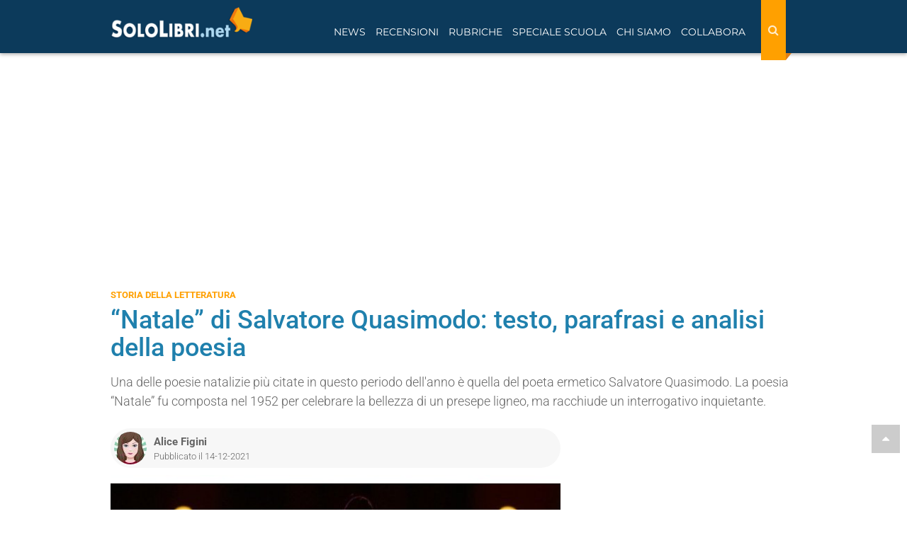

--- FILE ---
content_type: text/html; charset=utf-8
request_url: https://www.sololibri.net/natale-quasimodo-testo-analisi-parafrasi-poesia.html
body_size: 17604
content:
<!DOCTYPE html>


    <html lang="it">
    <head>
        <title>“Natale” di Salvatore Quasimodo: testo, parafrasi e analisi della poesia </title>
        <meta charset="utf-8" />
        <meta http-equiv="X-UA-Compatible" content="IE=edge" />
        
         
            <meta name="description" content="“Natale” di Salvatore Quasimodo: testo, parafrasi e analisi della poesia  " />
		
        <meta name="robots" content="index, follow, max-snippet:-1, max-image-preview:large, max-video-preview:-1"/>
		<meta name="viewport" content="width=device-width, initial-scale=1.0" />
		<!--FAVICON-->
		<link rel="icon" type="image/png" sizes="32x32" href="https://www.sololibri.net/images/favicon-32x32.png">
		<!--META E OG TAG-->
		<link rel="canonical" href="https://www.sololibri.net/natale-quasimodo-testo-analisi-parafrasi-poesia.html" />
 	   <link rel="image_src" href="https://www.sololibri.net/IMG/logo/arton161932.jpg" />
            <script type="application/ld+json">
                {
                  "@context": "http://schema.org/",
                  "@type": "Article",
                  "mainEntityOfPage": {
                    "@type": "WebPage",
                    "@id": "https://www.sololibri.net/natale-quasimodo-testo-analisi-parafrasi-poesia.html",
                    "url": "https://www.sololibri.net/natale-quasimodo-testo-analisi-parafrasi-poesia.html"

                  },
                  
                  "headline": "&#8220;Natale&#8221; di Salvatore Quasimodo: testo, parafrasi e analisi della poesia ",
                  "image": {
                    "@type": "ImageObject",
                    "url": "https://www.sololibri.net/IMG/logo/arton161932.jpg",
                    "height": 675,
                    "width":  1200
                  },
                  "description": "Una delle poesie natalizie pi&#249; citate in questo periodo dell&#039;anno &#232; quella del poeta ermetico Salvatore Quasimodo. La poesia &#8220;Natale&#8221; fu composta nel 1952 per celebrare la bellezza di un presepe ligneo, ma racchiude un interrogativo inquietante.",
                  "articleSection": "Approfondimenti su libri... e non solo",
                  "articleBody": "Salvatore Quasimodo, premio Nobel per la Letteratura nel 1952, &#232; uno dei poeti pi&#249; citati e amati della nostra letteratura nazionale. Tra le sue poesie studiate sui banchi di scuola non pu&#242; mancare un classico del periodo natalizio, il componimento Natale (1952), noto anche con il titolo di Presepio. Vediamo insieme testo, parafrasi, analisi della poesia e come questa si inserisce nella poetica di Quasimodo. La poetica di Salvatore Quasimodo La poesia Natale di Quasimodo a un primo sguardo potrebbe apparire come un elogio della bellezza del presepe, un classico della tradizione natalizia cristiana; eppure, a una lettura pi&#249; profonda, si pu&#242; cogliere in questo componimento tutta l&#039;inquietudine esistenziale del poeta, il suo animo lacerato da un tormentato rapporto con il divino. Salvatore Quasimodo fu infatti uno dei pi&#249; illustri esponenti della corrente letteraria dell&#039;Ermetismo, cant&#242; l&#039;angoscia dell&#039;uomo contemporaneo per il quale la poesia non rappresenta altro che l&#039;ultima, vana, illusione. All&#039;incanto del presepe narrato da Quasimodo fa quindi da contraltare un tono pi&#249; cupo, che sembra fare eco alla drammatica chiusa del celebre Ed &#232; subito sera. Il presepe di Salvatore Quasimodo contiene infatti, in nuce, una riflessione profonda sulla condizione umana. leggi anche &#8220;Ed &#232; subito sera&#8221; di Quasimodo: parafrasi e analisi del testo La nascita del Bambin Ges&#249;, tema centrale del componimento, fa luce su un mondo dominato dalla violenza e dall&#039;eterna lotta dell&#039;uomo contro l&#039;uomo. La pace fittizia rappresentata dal presepe, osserva Quasimodo, non si riflette nel cuore umano. &#8220;Natale&#8221; di Salvatore Quasimodo: testo della poesia Natale. Guardo il presepe scolpito, dove sono i pastori appena giunti alla povera stalla di Betlemme. Anche i Re Magi nelle lunghe vesti salutano il potente Re del mondo. Pace nella finzione e nel silenzio delle figure di legno: ecco i vecchi del villaggio e la stella che risplende, e l&#039;asinello di colore azzurro. Pace nel cuore di Cristo in eterno; ma non v&#039;&#232; pace nel cuore dell&#039;uomo. Anche con Cristo e sono venti secoli il fratello si scaglia sul fratello. Ma c&#039;&#232; chi ascolta il pianto del bambino che morir&#224; poi in croce fra due ladri? Parafrasi di &#8220;Natale&#8221; di Salvatore Quasimodo &#200; Natale e io guardo il presepe scolpito nel legno: i pastori sono appena giunti alla povera stalla di Betlemme, i Re Magi salutano il bambino Ges&#249;, Re del mondo, avvolti nelle loro lunghe vesti. Tutto &#232; pace nella finzione scenica delle figure di legno: guardate i vecchi del villaggio, la stella cometa che risplende e l&#039;asinello colorato d&#039;azzurro. La pace eterna &#232; nel cuore di Cristo; purtroppo non nel cuore dell&#039;uomo. Nonostante siano passati venti secoli da quando Cristo &#232; venuto sulla terra, gli uomini ancora si scagliano l&#039;uno contro l&#039;altro, fratello contro fratello. E ormai chi ascolta il pianto di Ges&#249; Bambino che un giorno morir&#224; sulla croce, trafitto, tra i due ladroni? Analisi della poesia Nell&#039;analisi si pu&#242; dividere il componimento Natale di Salvatore Quasimodo in due parti speculari. La prima parte della poesia (vv. 1-9) si limita a descrivere ci&#242; che l&#039;occhio del poeta vede: un raffinato presepe ligneo composto di tutti i personaggi della tradizione. I pastori che si recano dal bambin Ges&#249;, i Magi con le loro nobili vesti e la stella cometa che splende sulla scena della nativit&#224;, come un messaggio di buon augurio, illuminando persino l&#039;asinello con la sua luce azzurrina. Ma la contemplazione ammirata del bel presepe, icona della tradizione natalizia cristiana, termina qui. Nella seconda parte (vv. 10-15) lo sguardo di Quasimodo passa dalla contemplazione esteriore a quella interiore, quindi dall&#039;immagine del presepe al cuore dell&#039;uomo. Quindi, con una serie di serrati confronti, il poeta interpella il lettore con riflessioni cupe. Infatti, nota Quasimodo, la pace simboleggiata dalla nascita di Cristo non regna nel cuore dell&#039;uomo. Nonostante siano trascorsi venti secoli dalla venuta del Messia l&#039;uomo continua a essere in lotta con se stesso e con i propri simili. La venuta di Cristo quindi non ha portato alcuna pace se gli uomini continuano a uccidersi a vicenda come bestie. La conclusione del componimento &#232; quindi amara: narrando l&#039;idillio della nativit&#224; Salvatore Quasimodo lo pone in netto raffronto con la morte terribile di Ges&#249; Cristo in croce. L&#039;ombra oscura della crocifissione quindi si profila netta sopra la scena ridente della nascita, quasi a offuscare il messaggio di speranza implicito nella ricorrenza del Natale. Natale di Salvatore Quasimodo: un commento Attraverso l&#039;osservazione dell&#039;idillio rappresentato dal presepe, Salvatore Quasimodo intende suscitare una riflessione profonda. La composizione speculare della poesia Natale vuole in primo luogo evidenziare il forte contrasto tra la pace fittizia rappresentata dal divino e l&#039;angoscia che abita da sempre il cuore dell&#039;uomo. Quasimodo osserva che la bellezza e l&#039;armonia del presepe non regnano, in realt&#224;, sulla terra. Riprendendo il riferimento biblico della genesi, attraverso l&#039;emblematico verso &#8220;fratello si scaglia sul fratello&#8221; che richiama la vicenda di Caino e Abele, il poeta nota come nell&#039;uomo alberghino istinti violenti e impulsi omicidi che il mistero divino non pu&#242; placare. La poesia si fa strumento di verit&#224;, apre gli occhi del lettore all&#039;evidenza. Salvatore Quasimodo squarcia l&#039;idillio fittizio delle statuine in legno del presepe con una domanda diretta: Ma c&#039;&#232; chi ascolta il pianto del bambino che morir&#224; poi in croce fra due ladri? La chiusa &#232; amara, proprio come ci ha abituato quell&#039;ultimo verso sferzante: Ed &#232; subito sera. Il poeta riconduce il pianto di Ges&#249; Bambino appena nato al pianto di Ges&#249; in croce, ricollegando cos&#236; due scene distanti eppure dal forte potere evocativo sull&#039;immaginario cristiano. Nel giorno di Natale celebriamo la nascita di un bambino che, di fatto, &#232; condannato a morte. La conclusione del poeta &#232; connotata da un intento moraleggiante, vuole essere un ammonimento a tutti coloro che celebrano la festivit&#224; del Natale in modo superficiale ed effimero, pensando unicamente ai doni, alle feste, ai banchetti. Ma chi ascolta veramente il pianto di Ges&#249; Bambino? osserva Quasimodo ed &#232; come se, in quel pianto, volesse condensare il dolore del mondo intero. leggi anche &#8220;Alle fronde dei salici&#8221;: parafrasi e analisi del testo leggi anche Le migliori poesie di Natale ",
                  "datePublished": "2021-12-14T18:25:24+01:00",
                  
                   
                    "dateModified": "2024-07-11T10:25:16+02:00",
                    
                    "author": {
                      "@type": "Person",
                      
  					"name": "Alice Figini",
                      "url": "https://www.sololibri.net/_Alice-Figini_.html",
					  "sameAs": "https://www.google.com/search?kgmid=/g/11q852fy8j"
					  
					  
                    },
                   "publisher": {
                    "@type": "NewsMediaOrganization",
                    "name": "Sololibri.net",
                    "url": "https://www.sololibri.net",
                    "logo": {
                        "@type": "ImageObject",
                        "url": "https://www.sololibri.net/images/logo-amp.jpg",
                        "width": 600,
                        "height": 60
                    }
                  }
                }
                </script>
				
						<meta property="fb:admins" content="1828698279" />
		<meta property="fb:app_id" content="64628834968" />
		<meta property="og:type" content="article" />
		<meta property="og:title" content="&#8220;Natale&#8221; di Salvatore Quasimodo: testo, parafrasi e analisi della poesia " />
		<meta property="og:site_name" content="SoloLibri.net" />
		<meta property="og:url" content="https://www.sololibri.net/natale-quasimodo-testo-analisi-parafrasi-poesia.html" />
		<meta property="og:image" content="https://www.sololibri.net/IMG/logo/arton161932.jpg?1720648687" />
		<meta property="og:image:type" content="image/logo/jpeg" />
		<meta property="og:image:width" content="1200" />
		<meta property="og:image:height" content="675" />
		<meta property="og:description" content="Una delle poesie natalizie pi&#249; citate in questo periodo dell&#039;anno &#232; quella del poeta ermetico Salvatore Quasimodo. La poesia &#8220;Natale&#8221; fu composta nel 1952 per celebrare la bellezza di un presepe ligneo, ma racchiude un interrogativo inquietante." />
		<meta property="article:publisher" content="https://www.facebook.com/SoloLibri.net" />
		<meta property="article:author" content="Alice Figini">
		
			
				<meta property="article:section" content="Storia della letteratura">
            
		

		
		<!---->
		<meta name="twitter:card" content="summary_large_image">
		<meta name="twitter:site" content="@SoloLibri">
		<meta name="twitter:url" content="https://www.sololibri.net/natale-quasimodo-testo-analisi-parafrasi-poesia.html">
		<meta name="twitter:title" content="&#8220;Natale&#8221; di Salvatore Quasimodo: testo, parafrasi e analisi della poesia ">
		<meta name="twitter:description" content="Una delle poesie natalizie pi&#249; citate in questo periodo dell&#039;anno &#232; quella del poeta ermetico Salvatore Quasimodo. La poesia &#8220;Natale&#8221; fu composta nel 1952 per celebrare la bellezza di un presepe ligneo, ma racchiude un interrogativo inquietante.">
		<meta name="twitter:image" content="https://www.sololibri.net/IMG/logo/arton161932.jpg?1720648687">
		<!--<link rel="stylesheet" href="css/bootstrap.css">-->
<meta property="fb:pages" content="198574785649" />
<link rel="stylesheet" href="https://maxcdn.bootstrapcdn.com/bootstrap/3.3.7/css/bootstrap.min.css">
<link rel="stylesheet" href="css/style-nuovo.css?1750914393">

<script type="application/ld+json">
    {
     "@context": "https://schema.org",
     "@type": "Organization",
     "url": "https://www.sololibri.net",
     "logo": "https://www.sololibri.net/images/logo-amp.jpg",
	 "sameAs" : [
	    "https://twitter.com/SoloLibri",
	    "https://www.facebook.com/SoloLibri.net",
	    "https://www.instagram.com/libri_sololibri/"
	    ]
    }
</script>
<script src="https://apis.google.com/js/platform.js" async defer></script>		<link rel="preload" href="https://s.adplay.it/sololibri/adplay.js" as="script">
<link rel="preload" href="//clickiocmp.com/t/consent_239044.js" as="script"><script>window._gmp = window._gmp || {}; window._gmp.pageType = 'free article'; </script>

<script async type="text/javascript" src="//clickiocmp.com/t/consent_239044.js"></script>
​​<script>!function(){var M=document.createElement("div");M.className="azerion_privacy_privacy",M.style.position="fixed",M.style.padding="0",M.style.zIndex="9999",M.style.background="#f7f7f7",M.style.bottom="70px",M.style.left="0",M.style.boxSizing="border-box",M.style.fontFamily="Helvetica Neue,arial,sans-serif",M.style.fontWeight="400",M.style.fontSize="14px",M.style.lineHeight="14px",M.style["border-top-left-radius"]="3px",M.style["border-top-right-radius"]="3px",M.style["border-bottom-right-radius"]="3px",M.style["-webkit-border-top-left-radius"]="3px",M.style["-webkit-border-top-right-radius"]="3px",M.style["-webkit-border-bottom-right-radius"]="3px",M.style["-moz-border-radius-topleft"]="3px",M.style["-moz-border-radius-topright"]="3px",M.style["-moz-border-radius-bottomright"]="3px",M.style["writing-mode"]="tb-rl";var t=document.createElement("a");t.className="azerion_privacy_privacybutton",t.href="javascript:void(0)",t.onclick=function(){return void 0!==window.__lxG__consent__&&null!==window.__lxG__consent__.getState()&&window.__lxG__consent__.showConsent(),!1},t.style.padding="5px",t.style.display="block",t.style.textDecoration="none",t.style.color="#888",t.style.cursor="pointer",t.style.boxSizing="border-box",t.style.backgroundColor="transparent",M.appendChild(t);var w=document.createElement("img");w.className="azerion_privacy_privacyimg",w.src="[data-uri]",w.style.width="14px",w.style.height="14px",w.style.borderStyle="none",w.style.boxSizing="border-box",t.appendChild(w),t.innerHTML+="Privacy";var D=0;window.onscroll=function(){0==D&&(D++,document.body.appendChild(M))}}();</script>
		<link href="css/print-1001.css?v=2" rel="stylesheet" media="print">
        <style>
            @media print {
                .noprint-dipiu{display:none;}
            }
        </style>
        <script async src="https://www.googletagmanager.com/gtag/js?id=G-DG1ZQBY4X0"></script>
		<script>
		window.dataLayer = window.dataLayer || [];
		function gtag(){dataLayer.push(arguments);}
		gtag('js', new Date());
		gtag('config', 'G-DG1ZQBY4X0');
		 gtag('event','autore_articolo', {"Autore":"Alice Figini"});
		</script>
<link rel="manifest" href="/manifest.json" />
<script charset="UTF-8" src="//web.webpushs.com/js/push/36cab00124051f95bfdfa74443a93b22_1.js" async></script>

<!-- BEGIN SHAREAHOLIC CODE -->
<!--<link rel="preload" href="https://cdn.shareaholic.net/assets/pub/shareaholic.js" as="script" />-->
<meta name="shareaholic:site_id" content="e2ca69e7a535c375af7796c407795034" />
<script data-cfasync="false" async src="https://cdn.shareaholic.net/assets/pub/shareaholic.js"></script>
<!-- END SHAREAHOLIC CODE -->
	</head>
	<body id="top">
		<a href="#top" class="top-page">
			<i class="fa fa-caret-up" aria-hidden="true"></i>
		</a>
		<header>
			<div id="gmpSkinMobileSpacer"></div>
<nav class="navbar navbar-fixed-top">
    <div class="container">
        <div class="navbar-header">
                <div class="cerca-wrap-mobile visible-xs visible-sm">
                    <button class="btn search-mobile" type="button" data-target="#demo" data-toggle="collapse" aria-label="Search"><i class="fa fa-search" aria-hidden="true"></i></button>
                    <div id="demo" class="collapse">
                        <form action="https://www.sololibri.net/ricerca" id="cse-search-box" class="form-search">
                            <input type="hidden" name="cx" value="partner-pub-6876646645167615:3b6eyj-mq4g" />
                            <input type="hidden" name="cof" value="FORID:10" />
                            <input type="hidden" name="ie" value="UTF-8" />
                            <input type="text" name="q" size="55" class="search-query col-xs-8 col-md-9" placeholder="Cerca nel sito" aria-label="Cerca nel sito" />
                            <button type="submit" name="sa" class="bottone col-xs-4 col-md-3"><i class="fa fa-search" aria-hidden="true"></i></button>
                        </form>
                    </div>
                </div>
            <button type="button" class="navbar-toggle visible-xs visible-sm" data-toggle="push" data-target="#navbar" aria-expanded="false" aria-controls="navbar" aria-label="Navigazione">
              <span class="sr-only">Toggle navigation</span>
              <span class="icon-bar"></span>
              <span class="icon-bar"></span>
              <span class="icon-bar"></span>
            </button>
            <a class="navbar-brand" href="https://www.sololibri.net">
			<span >
            <img src="https://www.sololibri.net/images/logo.png" width="200" height="44" alt="SoloLibri.net">

		</span></a>
        </div>
        <div id="navbar" class="collapse">
            <div class="cerca-wrap-lente float-right">
                <form action="https://www.sololibri.net/ricerca" id="cse-search-box1" class="form-search-lente" role="search">
                    <input type="hidden" name="cx" value="partner-pub-6876646645167615:3b6eyj-mq4g" />
                    <input type="hidden" name="cof" value="FORID:10" />
                    <input type="hidden" name="ie" value="UTF-8" />
                    <input type="text" name="q" size="55" class="search-query" placeholder="Cerca nel sito" aria-label="Cerca nel sito" />
                    <button type="reset" class="">
								<i class="fa fa-times" aria-hidden="true"></i>
							</button>
                    <button type="submit" class="bottone" name="sa" aria-label="Search">
								<i class="fa fa-search" aria-hidden="true"></i>
							</button>
                </form>
            </div>
            <ul class="nav navbar-nav float-left">
                <li class=" menu-link"><a href="#" class="dropdown-toggle" data-toggle="dropdown" role="button" aria-expanded="false">News</a>
                    <ul class="dropdown-menu" role="menu">
                        <li><a href="https://www.sololibri.net/+-News-Libri-+.html">News dal mondo dei libri</a></li>
                        <li><a href="https://www.sololibri.net/-Ultime-uscite-libri-Novita-.html">Ultime uscite in libreria</a></li>
                        <li><a href="https://www.sololibri.net/-Concorsi-e-premi-letterari-.html">Concorsi e premi letterari</a></li>
                        <li><a href="https://www.sololibri.net/+-Fiere-del-Libro-e-festival-+.html">Fiere del libro e festival letterari</a></li>
						<li><a href="https://www.sololibri.net/+-Dal-libro-al-film-+.html">Dal libro al film</a></li>
                        <li><a href="https://www.sololibri.net/+-Ti-presento-i-miei-libri-+.html">Ti presento i miei... libri</a></li>
                    </ul>
                </li>

                <li class=" menu-link"><a href="#" class="dropdown-toggle" data-toggle="dropdown" role="button" aria-expanded="false">Recensioni</a>
                    <ul class="dropdown-menu" role="menu">
                        <li><a href="https://www.sololibri.net/-Recensioni-di-libri-.html">Recensioni di libri</a></li>
                        <li><a href="https://www.sololibri.net/-Ultime-uscite-libri-Novita-.html">Novità libri</a></li>
                        <li><a href="https://www.sololibri.net/+-Uno-scrittore-ci-racconta-un-libro-+.html">Uno scrittore ci racconta un libro...</a></li>
                       <li><a href="https://www.sololibri.net/-Indice-.html">Indice libri - autori - editori</a></li>
                    </ul>
                </li>
                <li class="menu-link"><a href="#" class="dropdown-toggle" data-toggle="dropdown" role="button" aria-expanded="false">Rubriche</a>
                    <ul class="dropdown-menu" role="menu">
						<li><a href="https://www.sololibri.net/-Approfondimenti-.html">Approfondimenti</a></li>
                        <li><a href="https://www.sololibri.net/+-Libri-da-leggere-e-regalare-+.html">Libri da leggere e regalare</a></li>
                        <li><a href="https://www.sololibri.net/+-Storia-della-letteratura-+.html">Storia della letteratura</a></li>
                        <li><a href="https://www.sololibri.net/+-Scrivere-un-libro-+.html">Consigli per scrittori</a></li>
                        <li><a href="https://www.sololibri.net/+-Come-si-scrive-+.html">Come si scrive?</a></li>
                        <li><a href="https://www.sololibri.net/+-Parole-proverbi-modi-di-dire-+.html">Parole, proverbi e modi di dire</a></li>
                        <li><a href="https://www.sololibri.net/+-Aforismi-e-frasi-celebri-+.html">Aforismi e frasi celebri</a></li>
                        <li><a href="https://www.sololibri.net/+-Lavoro-con-libri-+.html">Lavoro con i libri...</a></li>

                    </ul>
                </li>
                <li class="menu-link"><a href="#" class="dropdown-toggle" data-toggle="dropdown" role="button" aria-expanded="false">Speciale Scuola</a>
                    <ul class="dropdown-menu" role="menu">

						<li><a href="https://www.sololibri.net/-News-Scuola-.html">News scuola</a></li>
						<li><a href="https://www.sololibri.net/+-Esame-di-Maturita-+.html">Esame di maturità</a></li>
						<li><a href="https://www.sololibri.net/+-Universita-+.html">Università</a></li>
                    </ul>
                </li>

                <li class=" menu-link">
                    <a href="#" class="dropdown-toggle" data-toggle="dropdown" role="button" aria-expanded="false">Chi siamo</a>
                    <ul class="dropdown-menu" role="menu">
                        <li><a href="https://www.sololibri.net/-Chi-siamo-.html">Chi siamo</a></li>
                        <li><a href="https://www.sololibri.net/-Autori-Sololibri-.html">Autori Sololibri</a></li>
                    </ul>
                </li>

                <li class=" menu-link"><a href="#" class="dropdown-toggle" data-toggle="dropdown" role="button" aria-expanded="false">Collabora</a>
                    <ul class="dropdown-menu" role="menu">
                        <li><a href="https://www.sololibri.net/Collabora-con-noi.html">Scrivi una recensione</a></li>
						<li><a href="https://www.sololibri.net/Collabora-con-SoloLibri-net-scopri.html">Diventa un collaboratore</a></li>
                        <li><a href="https://www.sololibri.net/Autore-emergente-Vuoi-far.html">Scrittore? Promuoviti con noi</a></li>
                    </ul>
                </li>
            </ul>
            <div class="clearfix"></div>
            <div class="social visible-xs visible-sm"><hr>
                <p>CONTINUA A SEGUIRCI</p>

                <p><a href="https://www.facebook.com/SoloLibri.net" target="_blank" rel="external nofollow noopener"><img src="squelettes/images/social-new/facebook.svg" alt="Facebook" width="30" height="30"></a>
                <a href="https://twitter.com/SoloLibri" target="_blank" rel="external nofollow noopener"><img src="squelettes/images/social-new/twitter.svg" alt="Twitter" width="30" height="30"></a>
                <a href="https://www.instagram.com/libri_sololibri/" target="_blank" rel="publisher external nofollow noopener"><img src="squelettes/images/social-new/instagram.svg" alt="Instagra," width="30" height="30"></a>
                <a href="https://flipboard.com/@SoloLibrinet" target="_blank" rel="external nofollow noopener"><img src="squelettes/images/social-new/flipboard.svg" alt="Flipboard" width="30" height="30"></a>
                <a href="https://newsstand.google.com/publications/CAAqBwgKMMDxnQkw6ZNt" target="_blank" rel="external nofollow noopener"><img src="squelettes/images/social-new/gnews.png" alt="Google News" width="30" height="30"></a>
                <a href="https://www.sololibri.net/spip.php?page=backend" target="_blank" rel="nofollow noopener"><img src="squelettes/images/social-new/rss.svg" alt="RSS" width="30" height="30"></a></p>
            </div>
        </div>
        <!--/.nav-collapse -->
    </div>
    <!--/.container -->
</nav>


<!--<div id="cerca-wrap">
<div id="cerca">
<div class="container">
<div class="row">
<form action="https://www.sololibri.net/ricerca" id="cse-search-box1" class="form-search">
<input type="hidden" name="cx" value="partner-pub-6876646645167615:7610191208" />
<input type="hidden" name="cof" value="FORID:10" />
<input type="hidden" name="ie" value="UTF-8" />
<input type="text" name="q" size="55"  class="search-query col-xs-8 col-md-9" placeholder="Cerca nel sito"/>
<button type="submit" name="search" class="bottone col-xs-4 col-md-3">Cerca</button>
</form><script src="https://apis.google.com/js/platform.js" async defer>{lang: 'it'}</script>
</div>
</div>
</div>
    <div class="clearfix" role="separator"></div>
</div> -->				<div class="margine-nav"></div>
		</header>
		<!--fine header-->
		<main>
			<div class="container sidebar">
                <div class="banner masthead gmp hidden-xs hidden-sm" id='gmp-masthead'></div>				<div class="row">
					<!--<ul class="breadcrumb-wrap list-inline"><li  class="breadcrumb-item breadcrumb-home"><a href="https://www.sololibri.net" itemprop="url" ><span itemprop="title"><i class="fa fa-home" aria-hidden="true"></i></span></a> -</li><li class="breadcrumb-item"><a href="-Approfondimenti-.html" itemprop="url"><span itemprop="title">Approfondimenti su libri... e non solo</span></a></li> <li class="breadcrumb-item active-item">- <span>“Natale” di Salvatore Quasimodo: testo, parafrasi e analisi della poesia </span></li></ul>-->
					<div class="col-xs-12 " itemscope itemtype="https://schema.org/BreadcrumbList">
                        
						
							
								<div class="etichetta text-uppercase"  itemprop="itemListElement" itemscope itemtype="https://schema.org/ListItem">
									<a itemprop="item" href="+-Storia-della-letteratura-+.html" >
										<span itemprop="name">Storia della letteratura</span>
										<meta itemprop="position" content="1" />
									</a>
								</div>
                            
						

                        <h1 class="titolo-articolo">“Natale” di Salvatore Quasimodo: testo, parafrasi e analisi della poesia </h1>
						

                        <p class="descrizione-articolo mt-15">Una delle poesie natalizie più citate in questo periodo dell'anno è quella del poeta ermetico Salvatore Quasimodo. La poesia “Natale” fu composta nel 1952 per celebrare la bellezza di un presepe ligneo, ma racchiude un interrogativo inquietante.</p>
                    </div>
			        
					
			            <div id="cat-articolo" data-categoria="2079"></div>
			        
					
                    <div class="col-md-8 col-xs-12">
						<article>
                        <div class="info-articolo row-flex align-item-center">
                            <div class="flex-auto row-flex">
                                <div class="flex mr-10">
                                    
                                         
                                            <img
	src="local/cache-gd2/91/9d7b225b4beda4a72020e0971939b4.jpg?1762112074" class='img-circle img-autore' width='46' height='46' alt='Alice Figini' />
                                        

                                        

                                    
									
                                </div>
                                <div class="flex-auto">
                                    <span class="autore-articolo"><a class="url fn spip_in" href="https://www.sololibri.net/_Alice-Figini_.html" rel="author">Alice Figini</a> </span>
                                    <span class="data-pubblicazione">Pubblicato il 14-12-2021</span>
                                </div>
                            </div>

							  <!-- Load Facebook SDK for JavaScript -->
							  <div id="fb-root"></div>
							  <script>(function(d, s, id) {
							  var js, fjs = d.getElementsByTagName(s)[0];
							  if (d.getElementById(id)) return;
							  js = d.createElement(s); js.id = id;
							  js.src = "https://connect.facebook.net/it/sdk.js#xfbml=1&version=v3.0";
							  fjs.parentNode.insertBefore(js, fjs);
							  }(document, 'script', 'facebook-jssdk'));</script>
							  <!-- Your share button code -->
							  <div class="fb-share-button"
							  data-href="natale-quasimodo-testo-analisi-parafrasi-poesia.html"
							  data-layout="button_count">
							  </div>

                        </div>
                        <div class="content-wrap testoarticolo mt-10 ">
                            
                             
                                <img
	src="local/cache-gd2/dd/baec86f21cf5d9556419d541d25b12.jpg?1762168133" class='img-responsive image-articolo' width='645' height='387' alt='&#8220;Natale&#8221; di Salvatore Quasimodo: testo, parafrasi e analisi della poesia ' title='' />
                            
                            
                                
                            
                        </div>
                        <div class="margin-top"></div>
                        <div class="gmp-video">
                            <div id='gmp-intext_vip' class='gmp '></div>
                        </div>
                        

                        <div class="texte text-justify" id="texte">
                            
                            <p><strong>Salvatore Quasimodo</strong>, premio Nobel per la Letteratura nel 1952, è uno dei poeti più citati e amati della nostra letteratura nazionale.<br class='autobr' />
Tra le sue poesie studiate sui banchi di scuola non può mancare un classico del periodo natalizio, il componimento <strong> <i>Natale</strong></i> (1952), noto anche con il titolo di <i> <strong>Presepio</strong></i>. <br class='autobr' />
Vediamo insieme <strong>testo</strong>, <strong>parafrasi</strong>, <strong>analisi della poesia</strong> e come questa si inserisce nella poetica di Quasimodo.</p>
<h2 class="spip">La poetica di Salvatore Quasimodo</h2>
<p>La poesia <i>Natale</i> di Quasimodo a un primo sguardo potrebbe apparire come un elogio della <strong>bellezza del presepe</strong>, un classico della tradizione natalizia cristiana; eppure, a una lettura più profonda, si può cogliere in questo componimento tutta <strong>l&#8217;inquietudine esistenziale del poeta</strong>, il suo animo lacerato da un tormentato rapporto con il divino. <br class='autobr' />
Salvatore Quasimodo fu infatti uno dei più illustri esponenti della <strong>corrente letteraria dell&#8217;Ermetismo</strong>, cantò l&#8217;angoscia dell&#8217;uomo contemporaneo per il quale la poesia non rappresenta altro che l&#8217;ultima, vana, illusione.</p>
<p>All&#8217;incanto del <a href="https://www.sololibri.net/Presepe-o-presepio-come-si-scrive.html">presepe</a> narrato da Quasimodo fa quindi da contraltare un tono più cupo, che sembra fare eco alla drammatica chiusa del celebre <a href="https://www.sololibri.net/ed-e-subito-sera-Quasimodo-parafrasi-analisi-testo.html"><i>Ed è subito sera</i></a>. Il <strong>presepe di Salvatore Quasimodo</strong> contiene infatti, in nuce, una riflessione profonda sulla condizione umana.</p>
<div class="clearfix"></div>

    <div class="bg-blu leggianche ">
        
         
            <div class="col-xs-12 col-sm-8 ">
                <p class="etichetta text-uppercase text-white mt-10">leggi anche <i class="fa fa-long-arrow-right"
                        aria-hidden="true"></i></p>
                <a href="ed-e-subito-sera-Quasimodo-parafrasi-analisi-testo.html"><p class="text-white titolo-leggianche">“Ed è subito sera” di Quasimodo: parafrasi e analisi del testo</p></a>
            </div>
             
            <div class="img_leggianche col-xs-12 col-sm-4 padding_0">
                <img class='spip_logo lazy' width='211' height='129'
	alt="" data-src='local/cache-vignettes/L211xH129/e305f70520b22a038a97fe16d24781-8e7c1.png?1762112894' />
            </div>
            
        

        <div class="clearfix"></div>
    </div>
<p>La <strong>nascita del Bambin Gesù</strong>, tema centrale del componimento, fa luce su un mondo dominato dalla violenza e dall&#8217;eterna lotta dell&#8217;uomo contro l&#8217;uomo.</p>
<p>La pace fittizia rappresentata dal presepe, osserva Quasimodo, non si riflette nel cuore umano.</p>
<h2 class="spip">“Natale” di Salvatore Quasimodo: testo della poesia</h2><blockquote class="spip">
<p> Natale. Guardo il presepe scolpito,<br class='autobr' />
dove sono i pastori appena giunti<br class='autobr' />
alla povera stalla di Betlemme.<br class='autobr' />
Anche i Re Magi nelle lunghe vesti<br class='autobr' />
salutano il potente Re del mondo.<br class='autobr' />
Pace nella finzione e nel silenzio<br class='autobr' />
delle figure di legno: ecco i vecchi<br class='autobr' />
del villaggio e la stella che risplende,<br class='autobr' />
e l’asinello di colore azzurro.<br class='autobr' />
Pace nel cuore di Cristo in eterno;<br class='autobr' />
ma non v’è pace nel cuore dell’uomo.<br class='autobr' />
Anche con Cristo e sono venti secoli<br class='autobr' />
il fratello si scaglia sul fratello.<br class='autobr' />
Ma c’è chi ascolta il pianto del bambino<br class='autobr' />
che morirà poi in croce fra due ladri?</p>
</blockquote><h2 class="spip">Parafrasi di “Natale” di Salvatore Quasimodo</h2>
<p>È Natale e io guardo il presepe scolpito nel legno: i pastori sono appena giunti alla povera stalla di Betlemme, i Re Magi salutano il bambino Gesù, Re del mondo, avvolti nelle loro lunghe vesti. <br class='autobr' />
Tutto è pace nella finzione scenica delle figure di legno: guardate i vecchi del villaggio, la stella cometa che risplende e l’asinello colorato d&#8217;azzurro. <br class='autobr' />
La pace eterna è nel cuore di Cristo; purtroppo non nel cuore dell’uomo. <br class='autobr' />
Nonostante siano passati venti secoli da quando Cristo è venuto sulla terra, gli uomini ancora si scagliano l’uno contro l’altro, fratello contro fratello.<br class='autobr' />
E ormai chi ascolta il pianto di Gesù Bambino che un giorno morirà sulla croce, trafitto, tra i due ladroni?</p>
</blockquote><h2 class="spip">Analisi della poesia</h2>
<p>Nell&#8217;analisi si può dividere il componimento <i>Natale</i> di Salvatore Quasimodo in due parti speculari.</p>
<p>La <strong>prima parte della poesia (vv. 1-9)</strong> si limita a descrivere ciò che l&#8217;occhio del poeta vede: un raffinato presepe ligneo composto di tutti i personaggi della tradizione. I pastori che si recano dal bambin Gesù, i Magi con le loro nobili vesti e la stella cometa che splende sulla scena della natività, come un messaggio di buon augurio, illuminando persino l&#8217;asinello con la sua luce azzurrina. Ma la contemplazione ammirata del bel presepe, icona della tradizione natalizia cristiana, termina qui.</p>
<p>Nella <strong>seconda parte (vv. 10-15)</strong> lo sguardo di Quasimodo passa dalla contemplazione esteriore a quella interiore, quindi dall&#8217;immagine del presepe al cuore dell&#8217;uomo. Quindi, con una serie di serrati confronti, il poeta interpella il lettore con riflessioni cupe. Infatti, nota Quasimodo, la pace simboleggiata dalla nascita di Cristo non regna nel cuore dell&#8217;uomo. Nonostante siano trascorsi venti secoli dalla venuta del Messia l&#8217;uomo continua a essere in lotta con se stesso e con i propri simili. <br class='autobr' />
La venuta di Cristo quindi non ha portato alcuna pace se gli uomini continuano a uccidersi a vicenda come bestie.</p>
<p>La <strong>conclusione del componimento</strong> è quindi amara: narrando l&#8217;idillio della natività Salvatore Quasimodo lo pone in netto raffronto con la morte terribile di Gesù Cristo in croce. <br class='autobr' />
L&#8217;ombra oscura della crocifissione quindi si profila netta sopra la scena ridente della nascita, quasi a offuscare il messaggio di speranza implicito nella ricorrenza del Natale.</p>
<h2 class="spip">Natale di Salvatore Quasimodo: un commento</h2>
<p>Attraverso l&#8217;osservazione dell&#8217;idillio rappresentato dal presepe, Salvatore Quasimodo intende suscitare una riflessione profonda. <br class='autobr' />
La composizione speculare della poesia <i>Natale</i> vuole in primo luogo evidenziare il forte contrasto tra la pace fittizia rappresentata dal divino e l&#8217;angoscia che abita da sempre il cuore dell&#8217;uomo.  <br class='autobr' />
Quasimodo osserva che la bellezza e l&#8217;armonia del presepe non regnano, in realtà, sulla terra. Riprendendo il riferimento biblico della genesi, attraverso l&#8217;emblematico verso <i>“fratello si scaglia sul fratello”</i> che richiama la vicenda di Caino e Abele, il poeta nota come nell&#8217;uomo alberghino istinti violenti e impulsi omicidi che il mistero divino non può placare.</p>
<p>La poesia si fa strumento di verità, apre gli occhi del lettore all&#8217;evidenza. Salvatore Quasimodo squarcia l&#8217;idillio fittizio delle statuine in legno del presepe con una domanda diretta:</p>
<blockquote class="spip">
<p> Ma c&#8217;è chi ascolta il pianto del bambino<br class='autobr' />
che morirà poi in croce fra due ladri?</p>
</blockquote>
<p><strong>La chiusa è amara</strong>, proprio come ci ha abituato quell&#8217;ultimo verso sferzante: <i><a href="https://www.sololibri.net/ed-e-subito-sera-Quasimodo-parafrasi-analisi-testo.html">Ed è subito sera</a></i>. Il poeta riconduce il pianto di Gesù Bambino appena nato al pianto di Gesù in croce, ricollegando così due scene distanti eppure dal forte potere evocativo sull&#8217;immaginario cristiano. Nel giorno di Natale celebriamo la nascita di un bambino che, di fatto, è condannato a morte.</p>
<p>La conclusione del poeta è connotata da un intento moraleggiante, vuole essere <strong>un ammonimento a tutti coloro che celebrano la festività del Natale in modo superficiale</strong> ed effimero, pensando unicamente ai doni, alle feste, ai banchetti. <br class='autobr' />
<strong>Ma chi ascolta veramente il pianto di Gesù Bambino?</strong> osserva Quasimodo ed è come se, in quel pianto, volesse condensare il dolore del mondo intero.</p>
<div class="clearfix"></div>

    <div class="bg-blu leggianche ">
        
         
            <div class="col-xs-12 col-sm-8 ">
                <p class="etichetta text-uppercase text-white mt-10">leggi anche <i class="fa fa-long-arrow-right"
                        aria-hidden="true"></i></p>
                <a href="alle-fronde-dei-salici-parafrasi-analisi-testo.html"><p class="text-white titolo-leggianche">“Alle fronde dei salici”: parafrasi e analisi del testo</p></a>
            </div>
             
            <div class="img_leggianche col-xs-12 col-sm-4 padding_0">
                <img class='spip_logo lazy' width='211' height='129'
	alt="" data-src='local/cache-vignettes/L211xH129/80c41437aafa7576ecdadf2aa50620-5bb45.jpg?1762112894' />
            </div>
            
        

        <div class="clearfix"></div>
    </div>
<div class="clearfix"></div>

    <div class="bg-blu leggianche ">
        
         
            <div class="col-xs-12 col-sm-8 ">
                <p class="etichetta text-uppercase text-white mt-10">leggi anche <i class="fa fa-long-arrow-right"
                        aria-hidden="true"></i></p>
                <a href="Le-migliori-poesie-di-Natale.html"><p class="text-white titolo-leggianche">Le migliori poesie di Natale</p></a>
            </div>
             
            <div class="img_leggianche col-xs-12 col-sm-4 padding_0">
                <img class='spip_logo lazy' width='211' height='129'
	alt="" data-src='local/cache-vignettes/L211xH129/2c12bb1ceb8f57dffbcac90d7560bf-3c35f.jpg?1762112894' />
            </div>
            
        

        <div class="clearfix"></div>
    </div>
                            
                        </div>

                           <!--condividi-->
<div class="shareaholic-canvas" data-app="share_buttons" data-app-id="7206"></div>                        <hr class="border-grey mb-0 margin-top">
                        <p class="copy"><i>© Riproduzione riservata SoloLibri.net</i></p>

					    <div class="link-articoloPrint">
							<p>Articolo originale pubblicato su Sololibri.net qui:
								<a href="https://www.sololibri.net/natale-quasimodo-testo-analisi-parafrasi-poesia.html">“Natale” di Salvatore Quasimodo: testo, parafrasi e analisi della poesia </a>
							</p>
                        </div>
                        <!--tag-->
                        <div class="tag-block mt-15">
                            <p class="intro-correlati text-orange">Naviga per parole chiave</p>
                            
                                    <a href="-Approfondimenti-.html">Approfondimenti su libri... e non solo</a>
                                    
                                
                                <a href="+-Poesia-+.html">Poesia</a>
                                
                                <a href="+-Storia-della-letteratura-+.html">Storia della letteratura</a>
                                
                                <a href="+-Natale-+.html">Natale</a>
                                
                                <a href="+-Salvatore-Quasimodo-+.html">Salvatore Quasimodo</a>
                                
                        </div>

                        <!--/ tag-->





                          <!-- commenti -->
                        <div class="row">
                            <div class="col-xs-12">

                                    <div class="commenta ">
                                        <p class="row-flex">
                                        <a href="spip.php?page=forum&amp;id_article=161932" class="flex-auto">
                                            Lascia il tuo commento
                                        </a>
                                        
                                    </p>
                                        <div class="clearfix" role="separator"></div>
                                    </div>
                                </a>
                                
                                <!-- commenti  -->
                            </div>
                        </div>
                        <div id='gmp-native' class='gmp banner duecentocinquanta'></div></article>

                </div><!--col-md-8-->

                <div class="col-md-4 col-xs-12 mt-15">

                    <div class="margine-ad ">
                        <div class="banner seicento gmp" id='gmp-topright'></div>                    </div>
                    <div class="mt-15 hidden-xs visible-md visible-lg">
                        <p class="intro-correlati text-orange ">Segui Sololibri sui social</p>
                        <p class="social-sidebar row-flex mt-10">
                        <a href="https://www.facebook.com/SoloLibri.net" class="flex-auto" target="_blank" rel="external nofollow noopener" title="Segui Sololibri su Facebook"><img data-src="squelettes/images/social-new/facebook.svg" alt="Facebook" width="30" height="30" class="lazy"></a>
                        <a href="https://twitter.com/SoloLibri" class="flex-auto" target="_blank" rel="external nofollow noopener" title="Segui Sololibri su Twitter"><img data-src="squelettes/images/social-new/twitter.svg" alt="Twitter" width="30" height="30" class="lazy"></a>
                        <a href="https://www.instagram.com/libri_sololibri/" class="flex-auto" target="_blank" rel="publisher external nofollow noopener" title="Segui Sololibri su Instagram"><img data-src="squelettes/images/social-new/instagram.svg" alt="Instagram" width="30" height="30" class="lazy"></a>
                        <a href="https://flipboard.com/@SoloLibrinet" class="flex-auto" target="_blank" rel="external nofollow noopener" title="Segui Sololibri su Flipboard"><img data-src="squelettes/images/social-new/flipboard.svg" alt="Flipboard" width="30" height="30"></a>
                        <a href="https://news.google.com/publications/CAAqBwgKMMDxnQkw6ZNt" class="flex-auto" target="_blank" rel="external nofollow noopener" title="Segui Sololibri su Google News"><img data-src="squelettes/images/social-new/gnews.png" alt="Google News" width="30" height="30" class="lazy"></a>
                        <a href="https://www.youtube.com/channel/UCvepO2ewgxOccWftCTZyusQ?sub_confirmation=1" class="flex-auto" target="_blank" rel="external nofollow noopener" title="Segui Sololibri su Youtube"><img data-src="squelettes/images/social-new/youtube.svg" alt="Youtube" width="30" height="30" class="lazy"></a>
                        <a href="https://t.me/sololibri" class="flex-auto" target="_blank" rel="external nofollow noopener" title="Segui Sololibri su Telegram"><img data-src="squelettes/images/social-new/telegram-b.svg" alt="" width="30" height="30" class="lazy"></a>
                        </p>
                    </div>
                    <div class="clearfix visible-sm"></div>

	                    <!--<div class="margine-ad ">
							<script type="text/javascript">
						var uri = 'https://impit.tradedoubler.com/imp?type(js)pool(327908)a(1533107)' + new String (Math.random()).substring (2, 11);
						document.write('<sc'+'ript type="text/javascript" src="'+uri+'" charset="ISO-8859-1"></sc'+'ript>');
						</script>
					</div>-->

                    <div class="mt-15">
						 <div class="sticky-wrapper">
                            <div id='gmp-middleright' class='banner gmp'></div>
<div class="margin-top"></div>
<div class="sticky-wrapper">
    <div class="banner seicento sticky gmp" id='gmp-bottomright'></div>
</div>						</div>
                    </div>

                </div>
                <!-- col-md-4 -->
            </div><!--row-->
            <div class="infinite-item-end"></div>
            <!-- social -->
            <div class="row">
                <div class="col-xs-12">
                    <div class="follow-social row-flex align-item-center mt-15">
                        <p class="flex text-white h2">
                            Segui Sololibri sui social
                        </p>
                        <div class="flex-auto">
                            <p class="social-sidebar social-big row-flex ">
                                <a href="https://www.facebook.com/SoloLibri.net" class="flex-auto ml-md-auto " target="_blank" rel="external nofollow noopener" title="Segui Sololibri su Facebook"><img class="lazy" data-src="squelettes/images/social-new/facebook.svg" alt="Facebook" width="40" height="40"></a>
                                <a href="https://news.google.com/publications/CAAqBwgKMMDxnQkw6ZNt" class="flex-auto " target="_blank" rel="external nofollow noopener" title="Segui Sololibri su Google News"><img class="lazy" data-src="squelettes/images/social-new/gnews.png" alt="Google News" width="40" height="40"></a>
                                <a href="https://www.instagram.com/libri_sololibri/" class="flex-auto " target="_blank" rel="publisher external nofollow noopener" title="Segui Sololibri su Instagram"><img class="lazy" data-src="squelettes/images/social-new/instagram.svg" alt="Instagram" width="40" height="40"></a>
                                <a href="https://twitter.com/SoloLibri" class="flex-auto " target="_blank" rel="external nofollow noopener" title="Segui Sololibri su Twitter"><img class="lazy" data-src="squelettes/images/social-new/twitter.svg" alt="Twitter" width="40" height="40"></a>
                                <a href="https://www.youtube.com/channel/UCvepO2ewgxOccWftCTZyusQ" class="flex-auto hidden-xs" target="_blank" rel="external nofollow noopener" title="Segui Sololibri su Youtube"><img data-src="squelettes/images/social-new/youtube.svg" alt="Youtube" width="40" height="40" class="lazy"></a>
                                <a href="https://flipboard.com/@SoloLibrinet" class="flex-auto hidden-xs" target="_blank" rel="external nofollow noopener" title="Segui Sololibri su Flipboard"><img data-src="squelettes/images/social-new/flipboard.svg" alt="Flipboard" width="40" height="40"></a>
                                <a href="https://t.me/sololibri" class="flex-auto hidden-xs" target="_blank" rel="external nofollow noopener" title="Segui Sololibri su Telegram"><img data-src="squelettes/images/social-new/telegram-b.svg" alt="" width="40" height="40" class="lazy"></a>
                            </p>
                        </div>
                    </div>
                </div>
            </div>

<div class="clearfix"></div>


           <!--<div class="row mt-50" id="stop-sticky-revolution">
                
                
                    <div class="col-xs-12">
                    <p class="intro-correlati h2 text-orange">Potrebbe interessarti</p>
                    <hr class="border-orange border-5 mb-0">

                    <div class="row">


                            
                                <div class="col-md-4 col-sm-4 col-xs-12 mediumNews mt-15">
                                        <img class='img-responsive lazy' width='400' height='250' alt='&#8220;La leggenda della rosa di Natale&#8221;: la fiaba di Selma Lagerl&#246;f da leggere a Natale' data-src='local/cache-gd2/5f/c6e5b1ddb73684132ecb85d9b51cde.jpg?1766653204' />
                                        <a href="La-leggenda-della-rosa-di-Natale-analisi-fiaba-Selma-Lagerlof.html">
                                            <p class="titolo ">“La leggenda della rosa di Natale”: la fiaba di Selma Lagerlöf da leggere a Natale</p>
                                    </a>
                                </div>
                            
                                <div class="col-md-4 col-sm-4 col-xs-12 mediumNews mt-15">
                                        <img class='img-responsive lazy' width='400' height='250' alt='Un men&#249; per le feste ispirato alla letteratura, dall&#039;antipasto al dolce' data-src='local/cache-gd2/63/a27e1d1f74a6c975d6ba72faf566cb.jpg?1766422814' />
                                        <a href="menu-per-le-feste-ispirato-libri-letteratura.html">
                                            <p class="titolo ">Un menù per le feste ispirato alla letteratura, dall&#8217;antipasto al dolce</p>
                                    </a>
                                </div>
                            


                            
                            <div class="col-md-4 col-sm-4 col-xs-12 mediumNews mt-15">
                                    <img class='img-responsive lazy' width='400' height='250' alt='&#8220;L&#039;abete di Natale&#8221;: la filastrocca di Gianni Rodari su pace e inclusivit&#224;' data-src='local/cache-gd2/da/d2ac08590415735d566847c28fffd9.jpg?1766221213' />
                                    <a href="L-abete-di-Natale-la-filastrocca-di-Gianni-Rodari-su-pace-e-inclusivita-testo-analisi.html">
                                        <p class="titolo ">“L&#8217;abete di Natale”: la filastrocca di Gianni Rodari su pace e inclusività</p>
                                </a>
                            </div>
                        
                        <div class="clearfix"></div>

                    </div>
                </div>
                

                
            </div>-->

		</div>
        <!--fine-main-container-->
		</main>
		<!--fine main-->

        <script>
  //adv nel testo edit
  (function() {
  "use strict";

  function insertBannerIntext() {
      var $texte = document.querySelector("#texte");
      if (document.querySelectorAll("#texte").length > 0) {
      var $p = $texte.getElementsByTagName("p");
      var limit = 0;
      var currentLimit = parseInt(limit);
      var  count = 0;
      var  intextCount = 1;
      var adUnitID = 2;

      var $pAndImg = $texte.querySelectorAll('p, img');

      for (var i = 0; i < $pAndImg.length; i++) {
          var $node = $pAndImg[i];
          if ($node.tagName == "P" && $node.getElementsByTagName("img").length == 0
          && $node.closest("td") == null
          && $node.closest(".leggianche") == null
          && $node.closest(".amazonBox") == null
          && $node.closest("blockquote") == null) {
              //   if (count === 1) {
              //     var div = document.createElement('div');
              //     if (window.innerWidth < 768) {
              //       div.innerHTML = "<div id='gmp-intext_vip' class='gmp '></div>";
              //     }
              //     $node.after(div);
              // }
              if (count === 1) {
                  var div = document.createElement('div');
                  if (window.innerWidth < 768) {
                    div.innerHTML = "<div id='gmp-topmobile' class='gmp'></div>";
                  }
                  $node.after(div);
              }
              count++;
          }
      }
  }
  }

  insertBannerIntext();


  })();


</script>

<script>
  window._gmpRepeatableEvent = window._gmpRepeatableEvent||new Event("gmp-repeatable-add");
  dispatchEvent(window._gmpRepeatableEvent);
</script>
        <div class="footer-newsletter bg-blu p-15">
    <div class="container">
        <div class="row">
            <div class="col-xs-12">
                <div class="row-flex align-item-center">
                    <p class="flex-auto f-300">Tutte le Recensioni e le novità
                        dal mondo dei libri nella tua casella email!</p>
                        <div class="flex-auto text-right">
                            <a href="https://www.sololibri.net/?page=iscrizione-newsletter" class="link-outline-btn text-center text-uppercase">ISCRIVITI SUBITO</a>
                        </div>
                </div>
            </div>
        </div>
    </div>
</div>
<div class="footer-top">
<div class="container">
<div class="row">
    <div class="col-md-4 col-sm-6 col-xs-12 footer-cell mb-xs-15">
       <h5 class="text-orange">Ami leggere?</h5>
       <p class="mb-15">Seguici, commenta le recensioni e consiglia i libri migliori da leggere</p>
       <p><a href="https://www.sololibri.net/-Ultime-uscite-libri-Novita-.html"><i class="fa fa-long-arrow-right" aria-hidden="true"></i>Novità libri</a></p>
       <p><a href="https://www.sololibri.net/Collabora-con-noi.html"><i class="fa fa-long-arrow-right" aria-hidden="true"></i>Scrivi una recensione</a></p>
	   <p><a href="https://www.sololibri.net/Collabora-con-SoloLibri-net-scopri.html"><i class="fa fa-long-arrow-right" aria-hidden="true"></i>Diventa un collaboratore</a></p>
       </div>
     <div class="col-md-4 col-sm-6 col-xs-12 footer-cell mb-xs-15">
       <h5 class="text-orange">Sei uno scrittore?</h5>
 <p class="mb-15">Segui i nostri consigli e promuovi il tuo libro gratis con Sololibri.net</p>
 <p><a href="https://www.sololibri.net/+-Scrivere-un-libro-+.html"><i class="fa fa-long-arrow-right" aria-hidden="true"></i>Consigli per scrittori</a></p>
 <p><a href="https://www.sololibri.net/+-Ti-presento-i-miei-libri-+.html"><i class="fa fa-long-arrow-right" aria-hidden="true"></i>Ti presento i miei... libri</a></p>
 <p><a href="https://www.sololibri.net/+-Uno-scrittore-ci-racconta-un-libro-+.html"><i class="fa fa-long-arrow-right" aria-hidden="true"></i>Uno scrittore ci racconta un libro</a></p>
     </div>
     <div class="col-md-4 col-xs-12 footer-cell mb-xs-15">
        <h5 class="text-orange">Link utili</h5>
        <p><a href="https://www.sololibri.net/Condizioni-d-utilizzo-SoloLibri.html"><i class="fa fa-long-arrow-right" aria-hidden="true"></i>Informazioni generali</a></p>
        <p><a href="https://www.sololibri.net/Condizioni-di-pubblicazione-delle.html"><i class="fa fa-long-arrow-right" aria-hidden="true"></i>Condizioni di pubblicazione</a></p>
        <p><a href="https://www.sololibri.net/Informativa-Privacy-SoloLibri-net.html"><i class="fa fa-long-arrow-right" aria-hidden="true"></i>Privacy</a></p>
        <p><a href="#" onclick="if(window.__lxG__consent__!==undefined&&window.__lxG__consent__.getState()!==null){window.__lxG__consent__.showConsent()} else {alert('This function only for users from European Economic Area (EEA)')}; return false"><i class="fa fa-long-arrow-right" aria-hidden="true"></i>Preferenze pubblicità</a></p>
        <p><a href="https://www.sololibri.net/-Chi-siamo-.html"><i class="fa fa-long-arrow-right" aria-hidden="true"></i>Chi siamo</a></p>
</div>

</div><!--/ row-->
</div><!--/ container-->
</div><!--/footer-top-->
<footer id="footer">
	<div class="container">
        <div class="row row-flex align-item-center">
            <div class="col-xs-12 col-md-4 mb-xs-15">
                <p class="">Segui Sololibri sui social</p>
                <p class="social-justify"><a href="https://www.facebook.com/SoloLibri.net" target="_blank" rel="external nofollow noopener"><img data-src="squelettes/images/social-new/facebook.svg" alt="Pagina Facebook" width="27" height="27" class="lazy"></a>
                <a href="https://twitter.com/SoloLibri" target="_blank" rel="external nofollow noopener"><img data-src="squelettes/images/social-new/twitter.svg" alt="Profilo Twitter" width="27" height="27" class="lazy"></a>
                <a href="https://www.instagram.com/libri_sololibri/" target="_blank" rel="external nofollow noopener" aria-label="Link ad account Instagram Sololibri"><img data-src="squelettes/images/social-new/instagram.svg" alt="Profilo Instagram" width="27" height="27" class="lazy"></a>
                <a href="https://flipboard.com/@SoloLibrinet" target="_blank" rel="external nofollow noopener"><img data-src="squelettes/images/social-new/flipboard.svg" alt="Flipboard" width="27" height="27" class="lazy"></a>
                <a href="https://news.google.com/publications/CAAqBwgKMMDxnQkw6ZNt" target="_blank" rel="external nofollow noopener"><img data-src="squelettes/images/social-new/gnews.png" alt="Google News" width="27" height="27" class="lazy"></a>
                <a href="https://www.youtube.com/channel/UCvepO2ewgxOccWftCTZyusQ?sub_confirmation=1" target="_blank" rel="external nofollow noopener"><img data-src="squelettes/images/social-new/youtube.svg" alt="Youtube" width="27" height="27" class="lazy"></a>
                <a href="https://t.me/sololibri" target="_blank" rel="external nofollow noopener"><img data-src="squelettes/images/social-new/telegram-b.svg" alt="Telegram" width="27" height="27" class="lazy"></a>
                <a href="https://www.sololibri.net/spip.php?page=backend" target="_blank" rel="nofollow"><img data-src="squelettes/images/social-new/rss.svg" alt="RSS" width="27" height="27" class="lazy"></a></p>
            </div>
            <div class="credits col-xs-12 col-md-4  col-md-offset-4"><p class="mb-0">Sololibri.net / <a href="https://www.newcomweb.it" target="_blank" rel="external noopener">New Com Web srls</a><br>C.F./P.Iva 13586351002</p></div>
        </div>
    </div>
</footer>
    <!-- SCRIPT E CSS -->
	<link rel="stylesheet" href="https://maxcdn.bootstrapcdn.com/font-awesome/4.7.0/css/font-awesome.min.css?display=swap">
	<style type="text/css">@font-face {font-family:Roboto;font-style:normal;font-weight:300;src:url(/cf-fonts/s/roboto/5.0.11/latin-ext/300/normal.woff2);unicode-range:U+0100-02AF,U+0304,U+0308,U+0329,U+1E00-1E9F,U+1EF2-1EFF,U+2020,U+20A0-20AB,U+20AD-20CF,U+2113,U+2C60-2C7F,U+A720-A7FF;font-display:swap;}@font-face {font-family:Roboto;font-style:normal;font-weight:300;src:url(/cf-fonts/s/roboto/5.0.11/vietnamese/300/normal.woff2);unicode-range:U+0102-0103,U+0110-0111,U+0128-0129,U+0168-0169,U+01A0-01A1,U+01AF-01B0,U+0300-0301,U+0303-0304,U+0308-0309,U+0323,U+0329,U+1EA0-1EF9,U+20AB;font-display:swap;}@font-face {font-family:Roboto;font-style:normal;font-weight:300;src:url(/cf-fonts/s/roboto/5.0.11/greek/300/normal.woff2);unicode-range:U+0370-03FF;font-display:swap;}@font-face {font-family:Roboto;font-style:normal;font-weight:300;src:url(/cf-fonts/s/roboto/5.0.11/cyrillic-ext/300/normal.woff2);unicode-range:U+0460-052F,U+1C80-1C88,U+20B4,U+2DE0-2DFF,U+A640-A69F,U+FE2E-FE2F;font-display:swap;}@font-face {font-family:Roboto;font-style:normal;font-weight:300;src:url(/cf-fonts/s/roboto/5.0.11/cyrillic/300/normal.woff2);unicode-range:U+0301,U+0400-045F,U+0490-0491,U+04B0-04B1,U+2116;font-display:swap;}@font-face {font-family:Roboto;font-style:normal;font-weight:300;src:url(/cf-fonts/s/roboto/5.0.11/greek-ext/300/normal.woff2);unicode-range:U+1F00-1FFF;font-display:swap;}@font-face {font-family:Roboto;font-style:normal;font-weight:300;src:url(/cf-fonts/s/roboto/5.0.11/latin/300/normal.woff2);unicode-range:U+0000-00FF,U+0131,U+0152-0153,U+02BB-02BC,U+02C6,U+02DA,U+02DC,U+0304,U+0308,U+0329,U+2000-206F,U+2074,U+20AC,U+2122,U+2191,U+2193,U+2212,U+2215,U+FEFF,U+FFFD;font-display:swap;}@font-face {font-family:Roboto;font-style:italic;font-weight:300;src:url(/cf-fonts/s/roboto/5.0.11/cyrillic/300/italic.woff2);unicode-range:U+0301,U+0400-045F,U+0490-0491,U+04B0-04B1,U+2116;font-display:swap;}@font-face {font-family:Roboto;font-style:italic;font-weight:300;src:url(/cf-fonts/s/roboto/5.0.11/greek-ext/300/italic.woff2);unicode-range:U+1F00-1FFF;font-display:swap;}@font-face {font-family:Roboto;font-style:italic;font-weight:300;src:url(/cf-fonts/s/roboto/5.0.11/latin-ext/300/italic.woff2);unicode-range:U+0100-02AF,U+0304,U+0308,U+0329,U+1E00-1E9F,U+1EF2-1EFF,U+2020,U+20A0-20AB,U+20AD-20CF,U+2113,U+2C60-2C7F,U+A720-A7FF;font-display:swap;}@font-face {font-family:Roboto;font-style:italic;font-weight:300;src:url(/cf-fonts/s/roboto/5.0.11/vietnamese/300/italic.woff2);unicode-range:U+0102-0103,U+0110-0111,U+0128-0129,U+0168-0169,U+01A0-01A1,U+01AF-01B0,U+0300-0301,U+0303-0304,U+0308-0309,U+0323,U+0329,U+1EA0-1EF9,U+20AB;font-display:swap;}@font-face {font-family:Roboto;font-style:italic;font-weight:300;src:url(/cf-fonts/s/roboto/5.0.11/latin/300/italic.woff2);unicode-range:U+0000-00FF,U+0131,U+0152-0153,U+02BB-02BC,U+02C6,U+02DA,U+02DC,U+0304,U+0308,U+0329,U+2000-206F,U+2074,U+20AC,U+2122,U+2191,U+2193,U+2212,U+2215,U+FEFF,U+FFFD;font-display:swap;}@font-face {font-family:Roboto;font-style:italic;font-weight:300;src:url(/cf-fonts/s/roboto/5.0.11/greek/300/italic.woff2);unicode-range:U+0370-03FF;font-display:swap;}@font-face {font-family:Roboto;font-style:italic;font-weight:300;src:url(/cf-fonts/s/roboto/5.0.11/cyrillic-ext/300/italic.woff2);unicode-range:U+0460-052F,U+1C80-1C88,U+20B4,U+2DE0-2DFF,U+A640-A69F,U+FE2E-FE2F;font-display:swap;}@font-face {font-family:Roboto;font-style:normal;font-weight:400;src:url(/cf-fonts/s/roboto/5.0.11/greek/400/normal.woff2);unicode-range:U+0370-03FF;font-display:swap;}@font-face {font-family:Roboto;font-style:normal;font-weight:400;src:url(/cf-fonts/s/roboto/5.0.11/greek-ext/400/normal.woff2);unicode-range:U+1F00-1FFF;font-display:swap;}@font-face {font-family:Roboto;font-style:normal;font-weight:400;src:url(/cf-fonts/s/roboto/5.0.11/vietnamese/400/normal.woff2);unicode-range:U+0102-0103,U+0110-0111,U+0128-0129,U+0168-0169,U+01A0-01A1,U+01AF-01B0,U+0300-0301,U+0303-0304,U+0308-0309,U+0323,U+0329,U+1EA0-1EF9,U+20AB;font-display:swap;}@font-face {font-family:Roboto;font-style:normal;font-weight:400;src:url(/cf-fonts/s/roboto/5.0.11/latin/400/normal.woff2);unicode-range:U+0000-00FF,U+0131,U+0152-0153,U+02BB-02BC,U+02C6,U+02DA,U+02DC,U+0304,U+0308,U+0329,U+2000-206F,U+2074,U+20AC,U+2122,U+2191,U+2193,U+2212,U+2215,U+FEFF,U+FFFD;font-display:swap;}@font-face {font-family:Roboto;font-style:normal;font-weight:400;src:url(/cf-fonts/s/roboto/5.0.11/latin-ext/400/normal.woff2);unicode-range:U+0100-02AF,U+0304,U+0308,U+0329,U+1E00-1E9F,U+1EF2-1EFF,U+2020,U+20A0-20AB,U+20AD-20CF,U+2113,U+2C60-2C7F,U+A720-A7FF;font-display:swap;}@font-face {font-family:Roboto;font-style:normal;font-weight:400;src:url(/cf-fonts/s/roboto/5.0.11/cyrillic-ext/400/normal.woff2);unicode-range:U+0460-052F,U+1C80-1C88,U+20B4,U+2DE0-2DFF,U+A640-A69F,U+FE2E-FE2F;font-display:swap;}@font-face {font-family:Roboto;font-style:normal;font-weight:400;src:url(/cf-fonts/s/roboto/5.0.11/cyrillic/400/normal.woff2);unicode-range:U+0301,U+0400-045F,U+0490-0491,U+04B0-04B1,U+2116;font-display:swap;}@font-face {font-family:Roboto;font-style:italic;font-weight:400;src:url(/cf-fonts/s/roboto/5.0.11/greek-ext/400/italic.woff2);unicode-range:U+1F00-1FFF;font-display:swap;}@font-face {font-family:Roboto;font-style:italic;font-weight:400;src:url(/cf-fonts/s/roboto/5.0.11/cyrillic/400/italic.woff2);unicode-range:U+0301,U+0400-045F,U+0490-0491,U+04B0-04B1,U+2116;font-display:swap;}@font-face {font-family:Roboto;font-style:italic;font-weight:400;src:url(/cf-fonts/s/roboto/5.0.11/vietnamese/400/italic.woff2);unicode-range:U+0102-0103,U+0110-0111,U+0128-0129,U+0168-0169,U+01A0-01A1,U+01AF-01B0,U+0300-0301,U+0303-0304,U+0308-0309,U+0323,U+0329,U+1EA0-1EF9,U+20AB;font-display:swap;}@font-face {font-family:Roboto;font-style:italic;font-weight:400;src:url(/cf-fonts/s/roboto/5.0.11/latin-ext/400/italic.woff2);unicode-range:U+0100-02AF,U+0304,U+0308,U+0329,U+1E00-1E9F,U+1EF2-1EFF,U+2020,U+20A0-20AB,U+20AD-20CF,U+2113,U+2C60-2C7F,U+A720-A7FF;font-display:swap;}@font-face {font-family:Roboto;font-style:italic;font-weight:400;src:url(/cf-fonts/s/roboto/5.0.11/latin/400/italic.woff2);unicode-range:U+0000-00FF,U+0131,U+0152-0153,U+02BB-02BC,U+02C6,U+02DA,U+02DC,U+0304,U+0308,U+0329,U+2000-206F,U+2074,U+20AC,U+2122,U+2191,U+2193,U+2212,U+2215,U+FEFF,U+FFFD;font-display:swap;}@font-face {font-family:Roboto;font-style:italic;font-weight:400;src:url(/cf-fonts/s/roboto/5.0.11/greek/400/italic.woff2);unicode-range:U+0370-03FF;font-display:swap;}@font-face {font-family:Roboto;font-style:italic;font-weight:400;src:url(/cf-fonts/s/roboto/5.0.11/cyrillic-ext/400/italic.woff2);unicode-range:U+0460-052F,U+1C80-1C88,U+20B4,U+2DE0-2DFF,U+A640-A69F,U+FE2E-FE2F;font-display:swap;}@font-face {font-family:Roboto;font-style:normal;font-weight:500;src:url(/cf-fonts/s/roboto/5.0.11/latin/500/normal.woff2);unicode-range:U+0000-00FF,U+0131,U+0152-0153,U+02BB-02BC,U+02C6,U+02DA,U+02DC,U+0304,U+0308,U+0329,U+2000-206F,U+2074,U+20AC,U+2122,U+2191,U+2193,U+2212,U+2215,U+FEFF,U+FFFD;font-display:swap;}@font-face {font-family:Roboto;font-style:normal;font-weight:500;src:url(/cf-fonts/s/roboto/5.0.11/cyrillic/500/normal.woff2);unicode-range:U+0301,U+0400-045F,U+0490-0491,U+04B0-04B1,U+2116;font-display:swap;}@font-face {font-family:Roboto;font-style:normal;font-weight:500;src:url(/cf-fonts/s/roboto/5.0.11/greek/500/normal.woff2);unicode-range:U+0370-03FF;font-display:swap;}@font-face {font-family:Roboto;font-style:normal;font-weight:500;src:url(/cf-fonts/s/roboto/5.0.11/cyrillic-ext/500/normal.woff2);unicode-range:U+0460-052F,U+1C80-1C88,U+20B4,U+2DE0-2DFF,U+A640-A69F,U+FE2E-FE2F;font-display:swap;}@font-face {font-family:Roboto;font-style:normal;font-weight:500;src:url(/cf-fonts/s/roboto/5.0.11/greek-ext/500/normal.woff2);unicode-range:U+1F00-1FFF;font-display:swap;}@font-face {font-family:Roboto;font-style:normal;font-weight:500;src:url(/cf-fonts/s/roboto/5.0.11/latin-ext/500/normal.woff2);unicode-range:U+0100-02AF,U+0304,U+0308,U+0329,U+1E00-1E9F,U+1EF2-1EFF,U+2020,U+20A0-20AB,U+20AD-20CF,U+2113,U+2C60-2C7F,U+A720-A7FF;font-display:swap;}@font-face {font-family:Roboto;font-style:normal;font-weight:500;src:url(/cf-fonts/s/roboto/5.0.11/vietnamese/500/normal.woff2);unicode-range:U+0102-0103,U+0110-0111,U+0128-0129,U+0168-0169,U+01A0-01A1,U+01AF-01B0,U+0300-0301,U+0303-0304,U+0308-0309,U+0323,U+0329,U+1EA0-1EF9,U+20AB;font-display:swap;}@font-face {font-family:Roboto;font-style:italic;font-weight:500;src:url(/cf-fonts/s/roboto/5.0.11/latin-ext/500/italic.woff2);unicode-range:U+0100-02AF,U+0304,U+0308,U+0329,U+1E00-1E9F,U+1EF2-1EFF,U+2020,U+20A0-20AB,U+20AD-20CF,U+2113,U+2C60-2C7F,U+A720-A7FF;font-display:swap;}@font-face {font-family:Roboto;font-style:italic;font-weight:500;src:url(/cf-fonts/s/roboto/5.0.11/greek/500/italic.woff2);unicode-range:U+0370-03FF;font-display:swap;}@font-face {font-family:Roboto;font-style:italic;font-weight:500;src:url(/cf-fonts/s/roboto/5.0.11/greek-ext/500/italic.woff2);unicode-range:U+1F00-1FFF;font-display:swap;}@font-face {font-family:Roboto;font-style:italic;font-weight:500;src:url(/cf-fonts/s/roboto/5.0.11/cyrillic/500/italic.woff2);unicode-range:U+0301,U+0400-045F,U+0490-0491,U+04B0-04B1,U+2116;font-display:swap;}@font-face {font-family:Roboto;font-style:italic;font-weight:500;src:url(/cf-fonts/s/roboto/5.0.11/latin/500/italic.woff2);unicode-range:U+0000-00FF,U+0131,U+0152-0153,U+02BB-02BC,U+02C6,U+02DA,U+02DC,U+0304,U+0308,U+0329,U+2000-206F,U+2074,U+20AC,U+2122,U+2191,U+2193,U+2212,U+2215,U+FEFF,U+FFFD;font-display:swap;}@font-face {font-family:Roboto;font-style:italic;font-weight:500;src:url(/cf-fonts/s/roboto/5.0.11/vietnamese/500/italic.woff2);unicode-range:U+0102-0103,U+0110-0111,U+0128-0129,U+0168-0169,U+01A0-01A1,U+01AF-01B0,U+0300-0301,U+0303-0304,U+0308-0309,U+0323,U+0329,U+1EA0-1EF9,U+20AB;font-display:swap;}@font-face {font-family:Roboto;font-style:italic;font-weight:500;src:url(/cf-fonts/s/roboto/5.0.11/cyrillic-ext/500/italic.woff2);unicode-range:U+0460-052F,U+1C80-1C88,U+20B4,U+2DE0-2DFF,U+A640-A69F,U+FE2E-FE2F;font-display:swap;}@font-face {font-family:Roboto;font-style:normal;font-weight:700;src:url(/cf-fonts/s/roboto/5.0.11/cyrillic-ext/700/normal.woff2);unicode-range:U+0460-052F,U+1C80-1C88,U+20B4,U+2DE0-2DFF,U+A640-A69F,U+FE2E-FE2F;font-display:swap;}@font-face {font-family:Roboto;font-style:normal;font-weight:700;src:url(/cf-fonts/s/roboto/5.0.11/latin/700/normal.woff2);unicode-range:U+0000-00FF,U+0131,U+0152-0153,U+02BB-02BC,U+02C6,U+02DA,U+02DC,U+0304,U+0308,U+0329,U+2000-206F,U+2074,U+20AC,U+2122,U+2191,U+2193,U+2212,U+2215,U+FEFF,U+FFFD;font-display:swap;}@font-face {font-family:Roboto;font-style:normal;font-weight:700;src:url(/cf-fonts/s/roboto/5.0.11/greek/700/normal.woff2);unicode-range:U+0370-03FF;font-display:swap;}@font-face {font-family:Roboto;font-style:normal;font-weight:700;src:url(/cf-fonts/s/roboto/5.0.11/cyrillic/700/normal.woff2);unicode-range:U+0301,U+0400-045F,U+0490-0491,U+04B0-04B1,U+2116;font-display:swap;}@font-face {font-family:Roboto;font-style:normal;font-weight:700;src:url(/cf-fonts/s/roboto/5.0.11/latin-ext/700/normal.woff2);unicode-range:U+0100-02AF,U+0304,U+0308,U+0329,U+1E00-1E9F,U+1EF2-1EFF,U+2020,U+20A0-20AB,U+20AD-20CF,U+2113,U+2C60-2C7F,U+A720-A7FF;font-display:swap;}@font-face {font-family:Roboto;font-style:normal;font-weight:700;src:url(/cf-fonts/s/roboto/5.0.11/vietnamese/700/normal.woff2);unicode-range:U+0102-0103,U+0110-0111,U+0128-0129,U+0168-0169,U+01A0-01A1,U+01AF-01B0,U+0300-0301,U+0303-0304,U+0308-0309,U+0323,U+0329,U+1EA0-1EF9,U+20AB;font-display:swap;}@font-face {font-family:Roboto;font-style:normal;font-weight:700;src:url(/cf-fonts/s/roboto/5.0.11/greek-ext/700/normal.woff2);unicode-range:U+1F00-1FFF;font-display:swap;}@font-face {font-family:Roboto;font-style:italic;font-weight:700;src:url(/cf-fonts/s/roboto/5.0.11/latin-ext/700/italic.woff2);unicode-range:U+0100-02AF,U+0304,U+0308,U+0329,U+1E00-1E9F,U+1EF2-1EFF,U+2020,U+20A0-20AB,U+20AD-20CF,U+2113,U+2C60-2C7F,U+A720-A7FF;font-display:swap;}@font-face {font-family:Roboto;font-style:italic;font-weight:700;src:url(/cf-fonts/s/roboto/5.0.11/vietnamese/700/italic.woff2);unicode-range:U+0102-0103,U+0110-0111,U+0128-0129,U+0168-0169,U+01A0-01A1,U+01AF-01B0,U+0300-0301,U+0303-0304,U+0308-0309,U+0323,U+0329,U+1EA0-1EF9,U+20AB;font-display:swap;}@font-face {font-family:Roboto;font-style:italic;font-weight:700;src:url(/cf-fonts/s/roboto/5.0.11/cyrillic-ext/700/italic.woff2);unicode-range:U+0460-052F,U+1C80-1C88,U+20B4,U+2DE0-2DFF,U+A640-A69F,U+FE2E-FE2F;font-display:swap;}@font-face {font-family:Roboto;font-style:italic;font-weight:700;src:url(/cf-fonts/s/roboto/5.0.11/greek-ext/700/italic.woff2);unicode-range:U+1F00-1FFF;font-display:swap;}@font-face {font-family:Roboto;font-style:italic;font-weight:700;src:url(/cf-fonts/s/roboto/5.0.11/latin/700/italic.woff2);unicode-range:U+0000-00FF,U+0131,U+0152-0153,U+02BB-02BC,U+02C6,U+02DA,U+02DC,U+0304,U+0308,U+0329,U+2000-206F,U+2074,U+20AC,U+2122,U+2191,U+2193,U+2212,U+2215,U+FEFF,U+FFFD;font-display:swap;}@font-face {font-family:Roboto;font-style:italic;font-weight:700;src:url(/cf-fonts/s/roboto/5.0.11/greek/700/italic.woff2);unicode-range:U+0370-03FF;font-display:swap;}@font-face {font-family:Roboto;font-style:italic;font-weight:700;src:url(/cf-fonts/s/roboto/5.0.11/cyrillic/700/italic.woff2);unicode-range:U+0301,U+0400-045F,U+0490-0491,U+04B0-04B1,U+2116;font-display:swap;}</style>
	<style type="text/css">@font-face {font-family:Montserrat;font-style:normal;font-weight:400;src:url(/cf-fonts/s/montserrat/5.0.16/cyrillic-ext/400/normal.woff2);unicode-range:U+0460-052F,U+1C80-1C88,U+20B4,U+2DE0-2DFF,U+A640-A69F,U+FE2E-FE2F;font-display:swap;}@font-face {font-family:Montserrat;font-style:normal;font-weight:400;src:url(/cf-fonts/s/montserrat/5.0.16/vietnamese/400/normal.woff2);unicode-range:U+0102-0103,U+0110-0111,U+0128-0129,U+0168-0169,U+01A0-01A1,U+01AF-01B0,U+0300-0301,U+0303-0304,U+0308-0309,U+0323,U+0329,U+1EA0-1EF9,U+20AB;font-display:swap;}@font-face {font-family:Montserrat;font-style:normal;font-weight:400;src:url(/cf-fonts/s/montserrat/5.0.16/latin-ext/400/normal.woff2);unicode-range:U+0100-02AF,U+0304,U+0308,U+0329,U+1E00-1E9F,U+1EF2-1EFF,U+2020,U+20A0-20AB,U+20AD-20CF,U+2113,U+2C60-2C7F,U+A720-A7FF;font-display:swap;}@font-face {font-family:Montserrat;font-style:normal;font-weight:400;src:url(/cf-fonts/s/montserrat/5.0.16/cyrillic/400/normal.woff2);unicode-range:U+0301,U+0400-045F,U+0490-0491,U+04B0-04B1,U+2116;font-display:swap;}@font-face {font-family:Montserrat;font-style:normal;font-weight:400;src:url(/cf-fonts/s/montserrat/5.0.16/latin/400/normal.woff2);unicode-range:U+0000-00FF,U+0131,U+0152-0153,U+02BB-02BC,U+02C6,U+02DA,U+02DC,U+0304,U+0308,U+0329,U+2000-206F,U+2074,U+20AC,U+2122,U+2191,U+2193,U+2212,U+2215,U+FEFF,U+FFFD;font-display:swap;}@font-face {font-family:Montserrat;font-style:normal;font-weight:700;src:url(/cf-fonts/s/montserrat/5.0.16/cyrillic-ext/700/normal.woff2);unicode-range:U+0460-052F,U+1C80-1C88,U+20B4,U+2DE0-2DFF,U+A640-A69F,U+FE2E-FE2F;font-display:swap;}@font-face {font-family:Montserrat;font-style:normal;font-weight:700;src:url(/cf-fonts/s/montserrat/5.0.16/vietnamese/700/normal.woff2);unicode-range:U+0102-0103,U+0110-0111,U+0128-0129,U+0168-0169,U+01A0-01A1,U+01AF-01B0,U+0300-0301,U+0303-0304,U+0308-0309,U+0323,U+0329,U+1EA0-1EF9,U+20AB;font-display:swap;}@font-face {font-family:Montserrat;font-style:normal;font-weight:700;src:url(/cf-fonts/s/montserrat/5.0.16/latin/700/normal.woff2);unicode-range:U+0000-00FF,U+0131,U+0152-0153,U+02BB-02BC,U+02C6,U+02DA,U+02DC,U+0304,U+0308,U+0329,U+2000-206F,U+2074,U+20AC,U+2122,U+2191,U+2193,U+2212,U+2215,U+FEFF,U+FFFD;font-display:swap;}@font-face {font-family:Montserrat;font-style:normal;font-weight:700;src:url(/cf-fonts/s/montserrat/5.0.16/latin-ext/700/normal.woff2);unicode-range:U+0100-02AF,U+0304,U+0308,U+0329,U+1E00-1E9F,U+1EF2-1EFF,U+2020,U+20A0-20AB,U+20AD-20CF,U+2113,U+2C60-2C7F,U+A720-A7FF;font-display:swap;}@font-face {font-family:Montserrat;font-style:normal;font-weight:700;src:url(/cf-fonts/s/montserrat/5.0.16/cyrillic/700/normal.woff2);unicode-range:U+0301,U+0400-045F,U+0490-0491,U+04B0-04B1,U+2116;font-display:swap;}</style>
    <script src="https://ajax.googleapis.com/ajax/libs/jquery/1.12.2/jquery.min.js"></script>
    <script src="https://maxcdn.bootstrapcdn.com/bootstrap/3.3.6/js/bootstrap.min.js"></script>
     <script src="js/push-menu.js"></script>
<script>
    $(function () {
        // Remove Search if user Resets Form or hits Escape!
		$('body, .cerca-wrap-lente  form[role="search"] button[type="reset"]').on('click keyup', function(event) {
			console.log(event.currentTarget);
			if (event.which == 27 && $('.cerca-wrap-lente  form[role="search"]').hasClass('active') ||
				$(event.currentTarget).attr('type') == 'reset') {
				closeSearch();
			}
		});

		function closeSearch() {
            var $form = $('.cerca-wrap-lente  form[role="search"].active')
    		$form.find('input').val('');
			$form.removeClass('active');
		}

		// Show Search if form is not active // event.preventDefault() is important, this prevents the form from submitting
		$(document).on('click', '.cerca-wrap-lente  form[role="search"]:not(.active) button[type="submit"]', function(event) {
			event.preventDefault();
			var $form = $(this).closest('form'),
				$input = $form.find('input');
			$form.addClass('active');
			$input.focus();

        });
    });
</script>
<!-- lazy img -->
<script src="squelettes/js/delivr/0.5.1/js/intersection-observer.js"></script>
<script src="squelettes/js/delivr/0.5.1/js/lazyload.min.js"></script>
<script>
    new LazyLoad();
</script>

<!-- lazy img -->

<script>
    $(document).ready(function () {
        var prev = 0;
        var $window = $(window);
        var nav = $('header nav');
        var top = $('.top-page');
        var status = "visible";
            $window.on('scroll', function () {
                var scrollTop = $window.scrollTop();

                // if ($window.width() > 992) {

                    nav.toggleClass('hidden', scrollTop > prev);
                    if (nav.hasClass("hidden") && status == "visible") {
                        status = "hidden";
                        nav.trigger("hidden");
                    } else if (!nav.hasClass("hidden") && status == "hidden") {
                        status = "visible";
                        nav.trigger("visible");
                    }
                // }

                top.toggleClass('hidden', scrollTop > prev);
                if (top.hasClass("hidden") && status == "visible") {
                    status = "hidden";
                    top.trigger("hidden");
                } else if (!top.hasClass("hidden") && status == "hidden") {
                    status = "visible";
                    top.trigger("visible");
                }

                prev = scrollTop;

            });
	});
</script>


<script>
    function activateScript(element) {
        if(element.nodeName == 'IFRAME'){
            element.classList.add('gdpr-activated');
            element.src = element.dataset['src'];
            return;
        }
        let script = document.createElement('script');
        element.classList.add('gdpr-activated');
        if (element.dataset['src']) {
            script.src = element.dataset['src'];
        } else {
            script.innerHTML = element.innerHTML;
        }
        script.setAttribute('type', 'text/javascript');
        document.querySelector('head').append(script);
    }
    function scanPage(){
        __tcfapi('getTCData', 2, function(tcData, success) {
            var gdpr = tcData.gdprApplies ? 1 : 0;
            var gdpr_consent = tcData.tcString;
            console.log({ tcData: tcData, gdpr: gdpr, gdpr_consent: gdpr_consent });
            let clickio = Object.values(tcData.vendor.consents).includes(true);

            document.querySelectorAll('.pending-gdpr:not(.gdpr-activated)').forEach(function (element) {
                try {
                    if (!gdpr || clickio
                        || (element.dataset['iabId'] && tcData.vendor.consents[element.dataset['iabId']])) {
                        activateScript(element);
                    }
                } catch (error) {
                    console.log(error);
                }
            });
            });
            __tcfapi('getNonIABVendorConsents', 2, function (consent, success) {
            // check consent for non-IAB vendor with id 1. Always check
            // whether the callback returned success and GDPR applies
            document.querySelectorAll('.pending-gdpr:not(.gdpr-activated)').forEach(function (element) {
            try {
                var dataset = (element.dataset['nonIabId'] || '').split('|');
                for (let index = 0; index < dataset.length; index++) {
                    const vendor = dataset[index];
                    if (success
                        && (!consent.gdprApplies
                            || (vendor && consent.nonIabVendorConsents[vendor])
                        )
                    ) {
                        activateScript(element);
                        break;
                    }
                }
            } catch (error) {
                console.log(error);
            }
            });
            });

    }

    window.__lxG__consent__=window.__lxG__consent__||{};
    var ourMandatoryCallback = function (consentState) {
        startCheckCmp()
    };

    if (__lxG__consent__ && __lxG__consent__.getState) {
        // consent already loaded
        ourMandatoryCallback(__lxG__consent__.getState());
    } else {
        document.documentElement.addEventListener('clickioConsentEvent', function (event) {
            if (event.detail && typeof event.detail.state !== undefined) {
                ourMandatoryCallback(event.detail.state);
            }
        }, false);
    }

    function startCheckCmp(){
        let consentAcquired = false;

        window.__tcfapi('addEventListener', 2, function (tcData, listenerSuccess) {
            if(consentAcquired){
                return;
              }
              if(listenerSuccess){
                if(tcData.eventStatus === 'useractioncomplete' || tcData.eventStatus === 'tcloaded'){
                    consentAcquired = true;
                    scanPage();
                }
            }
        });
    }

    $(document).on('next-page-loaded', function(){
        scanPage();
    })

    $(document).on('infiniteScrollCount', function(){
        scanPage();
    })


</script>        

            <script>
    (function () {
        if ($('.sticky').length) { // make sure "#sticky" element exists
            var el = $('.sticky').last();
            var endItem = $('.infinite-item-end').last();
            if ($(window).width() >= 768) { // dalla larghezza dell'ipad in su
                $(window).scroll(function () { // scroll event
                    var stickyTop = el.closest(".sticky-wrapper").offset().top; // returns number
                    var stickyHeight = el.height();
                    el.closest(".sticky-wrapper").height(stickyHeight);
                    var limit = endItem.offset().top;

                    var windowTop = $(window).scrollTop(); // returns number

                    if (stickyTop < windowTop) {
                        el.css({ position: 'fixed', top: 0 });
                    }
                    else {
                        el.css('position', 'static');
                    }

                    if ((limit - stickyHeight  ) < windowTop ) {
                        var diff = limit - stickyHeight - windowTop;
                        el.css({ top: diff });
                    }
                });
            }
        }
    }());

</script>            <script src='https://s.adplay.it/sololibri/adplay.js' async type='text/javascript'></script>	</body>
	</html>
	